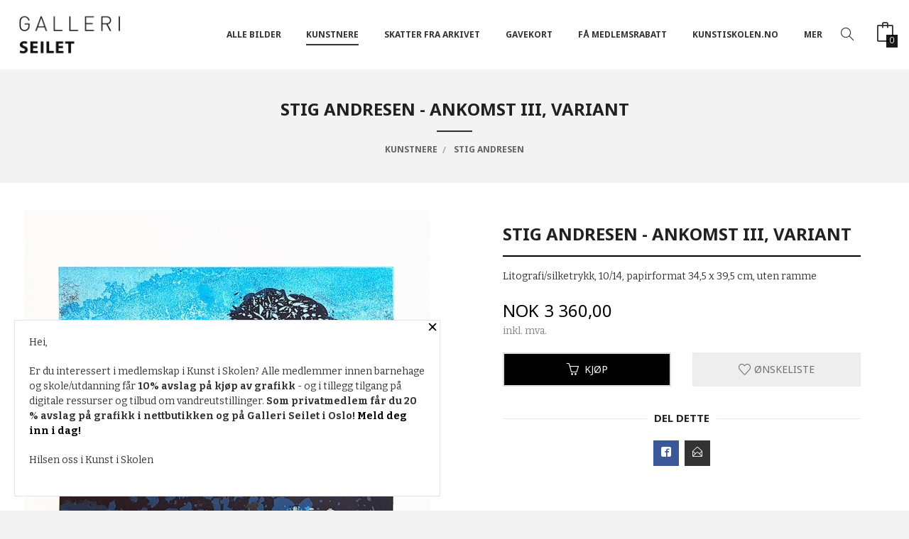

--- FILE ---
content_type: text/html
request_url: https://www.galleriseilet.no/produkt/klar/stig-andresen/stig-andresen-ankomst-iii
body_size: 13625
content:
<!DOCTYPE html>

<!--[if IE 7]>    <html class="lt-ie10 lt-ie9 lt-ie8 ie7 no-js flyout_menu" lang="no"> <![endif]-->
<!--[if IE 8]>    <html class="lt-ie10 lt-ie9 ie8 no-js flyout_menu" lang="no"> <![endif]-->
<!--[if IE 9]>    <html class="lt-ie10 ie9 no-js flyout_menu" lang="no"> <![endif]-->
<!--[if (gt IE 9)|!(IE)]><!--> <html class="no-js flyout_menu" lang="no"> <!--<![endif]-->

<head prefix="og: http://ogp.me/ns# fb: http://ogp.me/ns/fb# product: http://ogp.me/ns/product#">
    <meta http-equiv="Content-Type" content="text/html; charset=UTF-8">
    <meta http-equiv="X-UA-Compatible" content="IE=edge">
    
                    <title>Stig Andresen - Ankomst III, variant | Galleri Seilet</title>
        

    <meta name="description" content="Litografi/silketrykk, 10/14, papirformat 34,5 x 39,5 cm, uten ramme">

    <meta name="keywords" content="">

<meta name="csrf-token" content="1Fk4Vwt9BRngjSHIE0V0AXZdulVQJaUoclpeItRw">    <link rel="shortcut icon" href="/favicon.ico">
    <meta property="og:title" content="Stig Andresen - Ankomst III, variant">
<meta property="og:type" content="product">

<meta property="og:image" content="https://www.galleriseilet.no/assets/img/630/630/bilder_nettbutikk/263ecbbcd8301725d6c86066fa2d02d8-image.jpeg">

    <meta property="og:image:width" content="562">
    <meta property="og:image:height" content="630">

<meta property="og:description" content="Litografi/silketrykk, 10/14, papirformat 34,5 x 39,5 cm, uten ramme">


<meta property="product:price:amount" content="3360.00"> 
<meta property="product:price:currency" content="NOK">

    <meta property="product:category" content="Stig Andresen">
    <meta property="product-category-link" content="https://www.galleriseilet.no/butikk/klar/stig-andresen">

<meta property="product:availability" content="instock">



<meta property="og:url" content="https://www.galleriseilet.no/produkt/klar/stig-andresen/stig-andresen-ankomst-iii">
<meta property="og:site_name" content="Galleri Seilet">
<meta property="og:locale" content="nb_NO"><!-- Pioneer scripts & style -->
<meta name="viewport" content="width=device-width, initial-scale=1.0, minimum-scale=1">
<!-- Android Lollipop theme support: http://updates.html5rocks.com/2014/11/Support-for-theme-color-in-Chrome-39-for-Android -->
<meta name="theme-color" content="#000000">

<link href="/assets/themes/apex/css/apex.compiled.css?ver=1620687457" rel="preload" as="style">
<link href="/assets/themes/apex/css/apex.compiled.css?ver=1620687457" rel="stylesheet" type="text/css">


<script type="text/javascript" src="/assets/js/modernizr.min-dev.js"></script>
<script>
    window.FEATURES = (function() {
        var list = {"24ai":1,"24chat":1,"24nb":1,"8":1,"api":1,"blog":1,"boxpacker":1,"criteo":1,"discount":1,"dropshipping":1,"facebook_dpa":1,"facebook_product_catalog":1,"fiken":1,"frontendfaq":1,"giftcard":1,"google_analytics_4":1,"google_shopping":1,"localization":1,"mega_menu":1,"modal_cart":1,"modal_cart_free_shipping_reminder":1,"modal_cart_products":1,"newsletter":1,"om2_multihandling":1,"pickuppoints":1,"popup_module":1,"printnode":1,"product_image_slider":1,"product_management_2":1,"product_management_2_customize_layout":1,"slider":1,"snapchat":1,"stock_reminders":1,"text":1,"thumb_attribute_connection":1,"tripletex":1,"two":1,"two_search_api":1,"update_price_on_attribute_change":1,"users":1,"vipps_express":1,"webshop":1};

        return {
            get: function(name) { return name in list; }
        };
    })();

    if (window.FEATURES.get('facebook_dpa')) {
                facebook_dpa_id = "";
            }

</script>

   

<script async src="https://client.24nettbutikk.chat/embed.js" data-chat-id=""></script><script>function chat(){(window.lvchtarr=window.lvchtarr||[]).push(arguments)}</script><script>chat('placement', 'bottom-right');</script><!-- Global site tag (gtag.js) - Google Analytics -->
<script type="text/plain" data-category="analytics" async src="https://www.googletagmanager.com/gtag/js?id=G-82S7M9N0KV"></script>
<script type="text/plain" data-category="analytics">
  window.dataLayer = window.dataLayer || [];
  function gtag(){dataLayer.push(arguments);}
  gtag('js', new Date());

    gtag('config', 'G-82S7M9N0KV', {
      theme: 'apex',
      activeCheckout: 'checkout'
  });
</script>

<script>
    class Item {
        product = {};

        constructor(product) {
            this.product = product;
        }

        #setItemVariant() {
            this.product.item_variant = Array.from(document.querySelectorAll('div.product__attribute'))
                ?.reduce((previousValue, currentValue, currentIndex, array) => {
                    let selectOptions = Array.from(currentValue.children[1].children[0].children);

                    if (!selectOptions.some(option => option.tagName === 'OPTGROUP')) {
                        let attribute = currentValue.children[0].children[0].innerHTML;
                        let value = selectOptions.find(attributeValue => attributeValue.selected).innerHTML;

                        return previousValue += `${attribute}: ${value}${array.length && currentIndex !== array.length - 1 ? ', ' : ''}`;
                    }
                }, '');
        }

        #attachEventListeners() {
            document.querySelectorAll('select.js-attribute').forEach(selector => selector.addEventListener('change', () => this.#setItemVariant()));

            const buyProductButton = document.querySelector('button.js-product__buy-button');

            if (buyProductButton) {
                buyProductButton.addEventListener('click', () => {
                    gtag('event', 'add_to_cart', {
                        currency: 'NOK',
                        value: this.product.value,
                        items: [{ ...this.product, quantity: parseInt(document.getElementById('buy_count').value) }]
                    });
                });
            }

            const buyBundleButton = document.querySelector('button.js-bundle__buy-button');

            if (buyBundleButton) {
                buyBundleButton.addEventListener('click', () => {
                    gtag('event', 'add_to_cart', {
                        currency: 'NOK',
                        value: this.product.value,
                        items: [this.product]
                    });
                });
            }

            const wishListButton = document.querySelector('.product__wishlist-button:not(.disabled)');

            if (wishListButton) {
                wishListButton.addEventListener('click', () => {
                    gtag('event', 'add_to_wishlist', {
                        currency: 'NOK',
                        value: this.product.value,
                        items: [{ ...this.product, quantity: parseInt(document.getElementById('buy_count').value) }],
                    });
                });
            }
        }

        async initialize() {
            await this.#setItemVariant();
            this.#attachEventListeners();

            gtag('event', 'view_item', {
                currency: 'NOK',
                value: this.product.value,
                items: [this.product]
            });
        }
    }
</script>
<!-- Google Analytics -->
<script type="text/plain" data-category="analytics">

    (function (i, s, o, g, r, a, m) {
        i['GoogleAnalyticsObject'] = r;
        i[r] = i[r] || function () {
            (i[r].q = i[r].q || []).push(arguments)
        }, i[r].l = 1 * new Date();
        a = s.createElement(o),
            m = s.getElementsByTagName(o)[0];
        a.async = 1;
        a.src = g;
        m.parentNode.insertBefore(a, m)
    })(window, document, 'script', '//www.google-analytics.com/analytics.js', 'ga');

        ga('create', 'UA-153509899-1', 'auto');
        
    ga('create', 'UA-24343184-8', 'auto', '24nb');

        ga('24nb.send', 'pageview');

    
        ga('send', 'pageview');

    
    
</script>
<div id="sincos-sc"></div>

<script>
    window.SERVER_DATA={"checkoutUrl":"checkout","cartFullHeight":1,"languageId":"1","currency":"NOK","usesFreeShippingReminder":false,"freeShippingCutoff":"0","useProductUpSell":false,"googleAnalytics4Enabled":false};
</script>
<script src="/js/slider-cart.js?v=b2cf874253b7a8c1bbe7f2dbd336acbb" type="text/javascript"></script>
<link rel="stylesheet" href="/css/cookie_consent.css">
<script defer src="/js/cookie_consent.js"></script>
<script>
    window.dataLayer = window.dataLayer || [];
    function gtag(){dataLayer.push(arguments);}

    // Set default consent to 'denied' as a placeholder
    // Determine actual values based on your own requirements
    gtag('consent', 'default', {
        'ad_storage': 'denied',
        'ad_user_data': 'denied',
        'ad_personalization': 'denied',
        'analytics_storage': 'denied',
        'url_passthrough': 'denied'
    });

</script>

<script>

    window.addEventListener('load', function(){

        CookieConsent.run({
            cookie: {
                name: 'cookie_consent_cookie',
                domain: window.location.hostname,
                path: '/',
                expiresAfterDays: 30,
                sameSite: 'Lax'
            },
            disablePageInteraction: true,
            guiOptions: {
                consentModal: {
                    layout: 'box inline',
                    position: 'middle center',
                    equalWeightButtons: false,
                }
            },
            categories: {
                necessary: {
                    enabled: true,
                    readonly: true,
                },
                analytics: {},
                targeting: {}
            },
            language: {
                default: 'no',
                translations: {
                    no: {
                        consentModal: {
                            title: 'Vi bruker cookies!',
                            description: '<p>Vi benytter første- og tredjeparts cookies (informasjonskapsler).</p><br><br><p>Cookies bruker til: </p><br><ul style="padding-left:3px;"><li>Nødvendige funksjoner på nettsiden</li><li>Analyse og statistikk</li><li>Markedsføring som kan brukes for personlig tilpasning av annonser</li></ul><br><p>Velg “Godta alle” om du aksepterer vår bruk av cookie. Hvis du ønsker å endre på cookie-innstillingene, velg “La meg velge selv”.</p><br><p>Les mer om vår Cookie policy <a href="/side/cookies">her.</a></p>',
                            acceptAllBtn: 'Godta alle',
                            acceptNecessaryBtn: 'Godta kun nødvendige',
                            showPreferencesBtn: 'La meg velge selv',
                        },
                        preferencesModal: {
                            title: 'Innstillinger',
                            acceptAllBtn: 'Godta alle',
                            acceptNecessaryBtn: 'Godta kun nødvendige',
                            savePreferencesBtn: 'Lagre og godta innstillinger',
                            closeIconLabel: 'Lukk',
                            sections: [
                                {
                                    title: 'Bruk av cookies 📢',
                                    description: 'Vi bruker cookies for å sikre deg en optimal opplevelse i nettbutikken vår. Noen cookies er påkrevd for at nettbutikken skal fungere. Les mer om vår <a href="/side/sikkerhet_og_personvern" class="cc-link">personvernerklæring</a>.'
                                },
                                {
                                    title: 'Helt nødvendige cookies',
                                    description: 'Cookies som er helt nødvendig for at nettbutikken skal fungere. Man får ikke handlet i nettbutikken uten disse.',
                                },
                                {
                                    title: 'Cookies rundt analyse og oppsamling av statistikk',
                                    description: 'Cookie som lagrer anonym statistikk av besøkende i nettbutikken. Disse brukes av nettbutikkeier for å lære seg mer om hvem publikummet sitt er.',
                                    linkedCategory: 'analytics'
                                },
                                {
                                    title: 'Cookies rundt markedsføring og retargeting',
                                    description: 'Cookies som samler informasjon om din bruk av nettsiden slik at markedsføring kan tilpasses deg.',
                                    linkedCategory: 'targeting'
                                },
                                {
                                    title: 'Mer informasjon',
                                    description: 'Ved spørsmål om vår policy rundt cookies og dine valg, ta gjerne kontakt med oss på <a href="mailto:kis@kunstiskolen.no">kis@kunstiskolen.no</a>.'
                                }
                            ]
                        }
                    }
                }
            }
        });
    });
</script>

<script type="text/plain" data-category="targeting">
    window.dataLayer = window.dataLayer || [];
    function gtag(){ dataLayer.push(arguments); }
    gtag('consent', 'update', {
        'ad_storage': 'granted',
        'ad_user_data': 'granted',
        'ad_personalization': 'granted'
    });
</script>

<script type="text/plain" data-category="analytics">
    window.dataLayer = window.dataLayer || [];
    function gtag(){ dataLayer.push(arguments); }
    gtag('consent', 'update', {
        'analytics_storage': 'granted',
        'url_passthrough': 'granted'
    });
</script>

        </head>

<body class="">

    <a href="#main-content" class="sr-only">Gå til innholdet</a>


<div id="outer-wrap">
    <div id="inner-wrap" class="not-frontpage">
        
        <header class="navigation-bg sticky-nav-header hide-for-print" id="page-header">

    <div class="row hide-for-large-up" id="logo-row">

                    <div class="small-3 columns">
                <a id="nav-open-btn" href="#nav"><i class="icon-menu icon-large"></i><span class="nav-open-text"> Meny</span></a>
            </div>

            <div class="small-6 columns" id="logo-wrapper">
                <div id="logo" class="logo-wrapper">
    <a href="https://www.galleriseilet.no/" class="hide-on-print neutral-link logo-link">

        
            <span class="vertical-pos-helper"></span><img src="/bilder_diverse/1539955053_scaled.jpg" alt="Galleri Seilet holder til på SEILET - Huset for kunst og kultur i skolen, og drives av medlemsorganisasjonen Kunst i Skolen. Vi selger samtidsgrafikk i kommisjon, men også unik grafikk fra 1950-tallet og frem til i dag. I nettgalleriet har vi grafikk fra " class="logo-img">

        
    </a>
</div>
            </div>

            <div class="small-3 columns" id="cart-wrapper">
                <!-- spacer for the cart button -->
            </div>
        
    </div>

    
</header>

<nav id="nav" class="navigation-bg main-nav nav-offcanvas js-arrow-key-nav hide-for-print" role="navigation">
    <div class="block row">
        <h2 class="block-title">Produkter</h2>

        <div id="logo-wrapper-large" class="large-2 columns show-for-large-up">
            <div id="logo" class="logo-wrapper">
    <a href="https://www.galleriseilet.no/" class="hide-on-print neutral-link logo-link">

        
            <span class="vertical-pos-helper"></span><img src="/bilder_diverse/1539955053_scaled.jpg" alt="Galleri Seilet holder til på SEILET - Huset for kunst og kultur i skolen, og drives av medlemsorganisasjonen Kunst i Skolen. Vi selger samtidsgrafikk i kommisjon, men også unik grafikk fra 1950-tallet og frem til i dag. I nettgalleriet har vi grafikk fra " class="logo-img">

        
    </a>
</div>
        </div>

        <div class="large-9 columns">

            <ul id="main-menu" class="sm main-nav__list level-0" data-mer="Mer">
<li class="main-nav__item level-0"><a class="main-nav__frontpage-link" href="https://www.galleriseilet.no">Forside</a></li><li class="main-nav__item level-0"><a href="/butikk/alle-bilder" >ALLE BILDER</a></li><li class="main-nav__item selected parent level-0"><a href="/butikk/klar" >KUNSTNERE</a><ul class="main-nav__submenu active level-1" data-mer="Mer">
<li class="main-nav__item selected_sibl level-1"><a href="/butikk/klar/tom-erik-andersen" >Tom Erik Andersen</a></li><li class="main-nav__item current selected_sibl level-1"><a href="/butikk/klar/stig-andresen" >Stig Andresen</a></li><li class="main-nav__item selected_sibl level-1"><a href="/butikk/klar/bertil-greging" >Bertil Greging</a></li><li class="main-nav__item selected_sibl level-1"><a href="/butikk/klar/mona-grini" >Mona Grini</a></li><li class="main-nav__item selected_sibl level-1"><a href="/butikk/klar/karl-hansen" >Karl Hansen</a></li><li class="main-nav__item selected_sibl level-1"><a href="/butikk/klar/eli-hovdenak" >Eli Hovdenak</a></li><li class="main-nav__item selected_sibl level-1"><a href="/butikk/klar/jeannie-ozon-hoydal" >Jeannie Ozon Høydal</a></li><li class="main-nav__item selected_sibl level-1"><a href="/butikk/klar/britt-juul" >Britt Juul</a></li><li class="main-nav__item selected_sibl level-1"><a href="/butikk/klar/marianne-karlsen" >Marianne Karlsen</a></li><li class="main-nav__item selected_sibl level-1"><a href="/butikk/klar/inger-karthum" >Inger Karthum</a></li><li class="main-nav__item selected_sibl level-1"><a href="/butikk/klar/runi-langum" >Runi Langum</a></li><li class="main-nav__item selected_sibl level-1"><a href="/butikk/klar/trine-lindheim" > Trine Lindheim</a></li><li class="main-nav__item selected_sibl level-1"><a href="/butikk/klar/tor-lindrupsen" >Tor Lindrupsen</a></li><li class="main-nav__item selected_sibl level-1"><a href="/butikk/klar/siw-luras" >Siw Lurås</a></li><li class="main-nav__item selected_sibl level-1"><a href="/butikk/klar/unn-magnussen" >Unn Magnussen</a></li><li class="main-nav__item selected_sibl level-1"><a href="/butikk/klar/christian-montarou" >Christian Montarou</a></li><li class="main-nav__item selected_sibl level-1"><a href="/butikk/klar/ruth-roland" >Ruth Roland</a></li><li class="main-nav__item selected_sibl level-1"><a href="/butikk/klar/liv-rygh" >Liv Rygh</a></li><li class="main-nav__item selected_sibl level-1"><a href="/butikk/klar/gro-hege-bergan" >Gro Hege Bergan</a></li><li class="main-nav__item selected_sibl level-1"><a href="/butikk/klar/inger-saltaag" >Inger Saltaag</a></li><li class="main-nav__item selected_sibl level-1"><a href="/butikk/klar/mona-gronstad" >Mona Grønstad</a></li><li class="main-nav__item selected_sibl level-1"><a href="/butikk/klar/morten-gran" >Morten Gran</a></li><li class="main-nav__item selected_sibl level-1"><a href="/butikk/klar/jan-baker" >Jan Baker</a></li><li class="main-nav__item selected_sibl level-1"><a href="/butikk/klar/tore-stoa" >Tore Stoa</a></li><li class="main-nav__item selected_sibl level-1"><a href="/butikk/klar/bjorn-kaks" >Bjørn Kaaks</a></li><li class="main-nav__item selected_sibl level-1"><a href="/butikk/klar/thomas-saeverud" >Thomas Sæverud</a></li><li class="main-nav__item selected_sibl level-1"><a href="/butikk/klar/dag-rodsand" >Dag Rødsand</a></li><li class="main-nav__item selected_sibl level-1"><a href="/butikk/klar/arnold-rottem" >Arnold Rottem</a></li></ul>
</li><li class="main-nav__item parent level-0"><a href="/butikk/julekampanje" >SKATTER FRA ARKIVET</a><ul class="main-nav__submenu level-1" data-mer="Mer">
<li class="main-nav__item level-1"><a href="/butikk/julekampanje/kongelig-kornaks" >Synnøve Anker Aurdal - Kongelig kornaks</a></li><li class="main-nav__item level-1"><a href="/butikk/julekampanje/per-odd-aarrestad-uten-titte" >Per Odd Aarrestad - Der du var</a></li><li class="main-nav__item level-1"><a href="/butikk/julekampanje/dag-rodsand-uten-tittel" >Dag Rødsand - Uten tittel</a></li></ul>
</li><li class="main-nav__item level-0"><a href="http://galleriseilet.no.24nb8.srv.ip.no/gavekort" target="_blank" />GAVEKORT</a></li><li class="main-nav__item level-0"><a href="/butikk/fa-medlemsrabatt" >FÅ MEDLEMSRABATT</a></li><li class="main-nav__item level-0"><a href="https://www.kunstiskolen.no/" target="_blank" />kunstiskolen.no</a></li><li class="main-nav__item parent level-0"><a href="/butikk/grafiske-teknikker" >GRAFISKE TEKNIKKER</a><ul class="main-nav__submenu level-1" data-mer="Mer">
<li class="main-nav__item level-1"><a href="/butikk/grafiske-teknikker/digital-trykk" >DIGITAL TRYKK</a></li><li class="main-nav__item level-1"><a href="/butikk/grafiske-teknikker/etsning" >ETSNING</a></li><li class="main-nav__item level-1"><a href="/butikk/grafiske-teknikker/foto" >FOTOPOLYMER</a></li><li class="main-nav__item level-1"><a href="/butikk/grafiske-teknikker/litografi-1" >LINOSNITT</a></li><li class="main-nav__item level-1"><a href="/butikk/grafiske-teknikker/litografi" >LITOGRAFI</a></li><li class="main-nav__item level-1"><a href="/butikk/grafiske-teknikker/mixed-media" >MIXED MEDIA</a></li><li class="main-nav__item level-1"><a href="/butikk/grafiske-teknikker/monotypi" >MONOTYPI</a></li><li class="main-nav__item level-1"><a href="/butikk/grafiske-teknikker/silketrykk" >SILKETRYKK</a></li><li class="main-nav__item level-1"><a href="/butikk/grafiske-teknikker/tresnitt" >TRESNITT</a></li><li class="main-nav__item level-1"><a href="/butikk/grafiske-teknikker/collografi" >COLLOGRAFI</a></li><li class="main-nav__item level-1"><a href="/butikk/grafiske-teknikker/pigment-prints" >PIGMENT PRINTS</a></li><li class="main-nav__item level-1"><a href="/butikk/grafiske-teknikker/giclee" >GICLEE</a></li></ul>
</li><li class="main-nav__item parent level-0"><a href="/butikk/priskategorier" >PRISKATEGORIER</a><ul class="main-nav__submenu level-1" data-mer="Mer">
<li class="main-nav__item level-1"><a href="/butikk/priskategorier/500-2000-kr" >500 - 2000 kr</a></li><li class="main-nav__item level-1"><a href="/butikk/priskategorier/2000-5000-kr" >2000 - 5000 kr</a></li><li class="main-nav__item level-1"><a href="/butikk/priskategorier/5000-10-000-kr" >5000 - 10 000 kr</a></li><li class="main-nav__item level-1"><a href="/butikk/priskategorier/0-500" >0-500 kr</a></li></ul>
</li></ul>
            
            <div class="header-search-wrapper">
                <form action="https://www.galleriseilet.no/search" accept-charset="UTF-8" method="get" class="search-box__container" autocomplete="off">    
<input type="text" name="q" value="" id="search-box__input--small" tabindex="0" maxlength="80" class="inputfelt_sokproduktmarg search-box__input" placeholder="søkeord"  />
    <input type="submit" name="submit" class="button small primary-color-bg search-box__submit" value="Søk">
    <label for="search-box__input--small" class="search-box__label"><i class="icon-search icon-large"></i></label>
    <div class="js-product-search-results product-search-results is-hidden">
        <p class="js-product-search__no-hits product-search__no-hits is-hidden">Ingen treff</p>
        <div class="js-product-search__container product-search__container is-hidden"></div>
        <p class="js-product-search__extra-hits product-search__extra-hits is-hidden">
            <a href="#" class="themed-nav">&hellip;vis flere treff (<span class="js-product-search__num-extra-hits"></span>)</a>
        </p>
    </div>
                   
</form>            </div>

        </div>

        <div class="large-1 columns show-for-large-up">
                            <a href="/search" class="search-link js-class-toggler" data-toggle-selector="body" data-toggle-class="search-toggled"><i class="icon-search icon-large"></i></a>
                    </div>
    </div>

    <a class="main-nav__close-btn" id="nav-close-btn" href="#top">Lukk <i class="icon-chevron-right icon-large"></i></a>
</nav>

<div class="cart-and-checkout right ">
    <a href="https://www.galleriseilet.no/kasse" class="neutral-link cart-button cart-button--empty">
        <i class="icon-shopping-cart cart-button__icon icon-large"></i><span class="cart-button__text">Handlevogn</span>
        <span class="cart-button__quantity">0</span>
        <span class="cart-button__sum">0,00</span>
        <span class="cart-button__currency">NOK</span>
    </a>

    <a href="https://www.galleriseilet.no/kasse" class="button show-for-medium-up checkout-button call-to-action-color-bg">Kasse <i class="icon-chevron-right cart-icon icon-large"></i></a>
</div>                <div class="header-bg">
        
<div class="row">
    <div class="columns page-title__wrapper">

        
        <h1 class="page-title">Stig Andresen - Ankomst III, variant</h1>

        
                    <ul class="breadcrumbs" itemscope itemtype="http://schema.org/BreadcrumbList">
                                                                                                            <li itemprop="itemListElement" itemscope itemtype="http://schema.org/ListItem">
                        <a itemtype="http://schema.org/Thing" itemprop="item" href="/butikk/klar" class="neutral-link"><span itemprop="name">KUNSTNERE</span></a>
                        <meta itemprop="position" content="1" />
                    </li>
                                                                            <li itemprop="itemListElement" itemscope itemtype="http://schema.org/ListItem">
                        <a itemtype="http://schema.org/Thing" itemprop="item" href="/butikk/klar/stig-andresen" class="neutral-link"><span itemprop="name">Stig Andresen</span></a>
                        <meta itemprop="position" content="2" />
                    </li>
                                                                            <li itemprop="itemListElement" itemscope itemtype="http://schema.org/ListItem">
                        <a itemtype="http://schema.org/Thing" itemprop="item" href="#" class="neutral-link"><span itemprop="name">Stig Andresen - Ankomst III, variant</span></a>
                        <meta itemprop="position" content="3" />
                    </li>
                
                <meta itemprop="numberOfItems" content="3" class="hide">
                <meta itemprop="itemListOrder" content="Ascending" class="hide">
            </ul>
        
    </div>
</div>
    </div>

<div id="main" class="content-bg main-content">
    <div class="row main-content-container">

        <div class="columns">
            <div id="main-content" itemscope itemtype="http://schema.org/Product" tabindex="-1">

                                
                

<article class="product">

    <div class="row">

        <form action="https://www.galleriseilet.no/handlevogn/leggtil" method="post" accept-charset="utf-8" class="product__form"><input type="hidden" name="_token" value="1Fk4Vwt9BRngjSHIE0V0AXZdulVQJaUoclpeItRw">        
<input type="hidden" name="id" value="1306" />
        
<input type="hidden" name="path" value="produkt/klar/stig-andresen/stig-andresen-ankomst-iii" />

            <div class="product__images  small-12 medium-6 large-6 small-centered medium-uncentered columns">
                <div class="product__main-images">
    <ul class="js-fancybox-gallery ">
                    <li>
                <a class="fancybox product__main-images__link readon-icon__wrapper bx-slide"
                data-fancybox-group="prod_gallery"
                href="/assets/img/1024/1024/bilder_nettbutikk/263ecbbcd8301725d6c86066fa2d02d8-image.jpeg"
                target="_blank"
                title=""
                tabindex="0">
                    <img src="/assets/img/640/640/bilder_nettbutikk/263ecbbcd8301725d6c86066fa2d02d8-image.jpeg" alt="" title="">
                    <div class="readon-icon__container">
                        <span class="vertical-pos-helper"></span><i class="icon-search readon-icon"></i>
                    </div>
                </a>
            </li>
            </ul>
</div>

            </div>

            <div class="product__info small-12 medium-6 large-6 small-centered medium-uncentered columns">

                <h1 itemprop="name" class="product__title">Stig Andresen - Ankomst III, variant</h1>

                <p class="product__ingress" itemprop="description">Litografi/silketrykk, 10/14, papirformat 34,5 x 39,5 cm, uten ramme</p>

                <meta itemprop="brand" content="">
                                    <meta itemprop="image" content="https://www.galleriseilet.no/assets/img/630/630/bilder_nettbutikk/263ecbbcd8301725d6c86066fa2d02d8-image.jpeg">
                                <meta itemprop="sku" content="">
                <meta itemprop="gtin14" content="">

                <div class="row">
                                            <div class="small-12 large-7 columns">
                            <div class="offers" itemprop="offers" itemscope itemtype="http://schema.org/Offer">

    
        <span class="price primary-color-big"><span id="product-1306-price" class="sr-only visuallyhidden">Pris</span><span class="currency">NOK</span><span class="price__display" aria-labelledby="product-1306-price">3&nbsp;360,00</span></span>

        
        
        
        <span class="vat-info">inkl. mva.</span>

        <meta itemprop="price" content="3360">
<meta itemprop="priceCurrency" content="NOK">
    
<span itemprop="priceSpecification" itemscope itemtype="http://www.schema.org/PriceSpecification">
    <meta itemprop="price" content="3360">
    <meta itemprop="priceCurrency" content="NOK">
    <meta itemprop="valueAddedTaxIncluded" content="true">
</span>

<!--<meta itemprop="priceValidUntil" content="">-->
<meta itemprop="url" content="https://www.galleriseilet.no/produkt/klar/stig-andresen/stig-andresen-ankomst-iii">
            <link itemprop="availability" href="http://schema.org/PreOrder">

<meta id="stock-status-1306" data-stock="0" data-session-stock="0" content="0">
    
</div>                        </div>
                                        <div class="small-12 large-5 columns">
                        <div class="product__stockstatus product__stockstatus--sold-out">

    
    
</div>                    </div>
                </div>

                
                <div class="product__attributes">
                        
<input type="hidden" name="attributt[][0]" value="" />
                        <input type="hidden" class="product__quantity" data-product-id="1306" name="antall" value="1" id="buy_count">
                </div>

                    <input name="ekstra_velg" type="hidden" value='0'>
    <input name="ekstra_tekst" type="hidden" value=''>

                
                <div class="row">
                    <div class="columns small-6">
	        <button type="submit" name="button" class="button large expand product__buy-button js-product__buy-button" data-product-id="1306">
            <i class="icon-add-shopping-cart"></i>Kjøp        </button>
	</div>

                                            <div class="columns small-6 left hide-for-print">
    <a href="#" class="button large expand secondary product__wishlist-button disabled" data-success="Produktet ble lagt i ønskelisten" data-disabled-msg="Du må registrere deg eller logge inn for å bruke ønskelisten">
        <i class="icon-favorite"></i> Ønskeliste    </a>
</div>                                                        </div>

                
                </form>                                                
                
    <div class="social-buttons__headline-wrapper block__box__headline-wrapper">
        <h3 class="social-buttons__headline block__box__headline">Del dette</h3>
    </div>

    <ul class="social-buttons-list social-buttons-list--product">

        
                    <li class="social-button social-button--facebook">
                    <a href="https://www.facebook.com/sharer/sharer.php?u=https%3A%2F%2Fwww.galleriseilet.no%2Fprodukt%2Fklar%2Fstig-andresen%2Fstig-andresen-ankomst-iii" title="Del på Facebook" class="social-button__link" target="_blank">
                        <i class="icon-facebook"></i>
                    </a>
                </li>        
        
        
                    <li class="social-button social-button--mail">
                    <a href="mailto:?subject=Stig Andresen - Ankomst III, variant&amp;body=Stig Andresen - Ankomst III, variant%0A%0ALitografi/silketrykk, 10/14, papirformat 34,5 x 39,5 cm, uten ramme%0A%0ALes mer: https://www.galleriseilet.no/produkt/klar/stig-andresen/stig-andresen-ankomst-iii" title="Del på E-post" class="social-button__link" >
                        <i class="icon-mail"></i>
                    </a>
                </li>        
    </ul>
            </div>


        <div class="product__about small-12 large-6 small-centered medium-uncentered columns">
            <div id="product-tabs" class="js-tabs">
    
                        <h4>Produktinfo</h4>
            <div><p><strong>Som privat medlem f&aring;r&nbsp;du&nbsp;20% avslag p&aring; ordin&aelig;rpris, andre medlemmer f&aring;r 10%. Rabattkoden legges inn ved kj&oslash;p. For&nbsp;grafikk med salgssum over 2000 kr&nbsp;er 5% kunstavgift til BKH tillagt utsalgsprisen.</strong></p>
<p><strong>&nbsp;</strong></p>                        </div>
            
</div>        </div>

    </div>

    <meta itemprop="url" content="https://www.galleriseilet.no/produkt/klar/stig-andresen/stig-andresen-ankomst-iii">

</article>

    <aside class="row">
        <section class="product__related-products small-12 small-centered medium-uncentered columns no-split-menu">
            <h3>Vi anbefaler også</h3>
            
<div class="row">
    <div class="columns">

        <section class="productlist equal-height-columns">
                            <h2 class="is-hidden">Stig Andresen</h2>
                        
            <article class=" productlist__product equal-height-column buy-directly" id="product-1307" data-product-id="1307" itemscope itemtype="http://schema.org/Product">

    <a class="productlist__product-wrap neutral-link equal-height-column-innerwrap readon-icon__wrapper bordered bordered--all" href="/produkt/klar/stig-andresen/stig-andresen-ankomst-i">

        <meta itemprop="url" content="https://www.galleriseilet.no/produkt/klar/stig-andresen/stig-andresen-ankomst-i">
      
        <div class="equal-height-column__image">

                            <div class="equal-height-column__readon readon-icon__container">
                    <span class="vertical-pos-helper"></span>
                    <i class="icon-search readon-icon"></i>
                </div>
                <span class="vertical-pos-helper"></span><img loading="lazy" itemprop="image" src="/assets/img/450/450/bilder_nettbutikk/f854d4fbd52adf0c4cedc214027cc5c0-image.jpeg" alt="Stig Andresen - Ankomst I">
                    </div>

        <h3 itemprop="name" class="productlist__product__headline">Stig Andresen - Ankomst I</h3>

                           
        <div class="offers" itemprop="offers" itemscope itemtype="http://schema.org/Offer">

    
        <span class="price primary-color-big"><span id="product-1307-price" class="sr-only visuallyhidden">Pris</span><span class="currency">NOK</span><span class="price__display" aria-labelledby="product-1307-price">3&nbsp;360,00</span></span>

        
        
        
        <span class="vat-info">inkl. mva.</span>

        <meta itemprop="price" content="3360">
<meta itemprop="priceCurrency" content="NOK">
    
<span itemprop="priceSpecification" itemscope itemtype="http://www.schema.org/PriceSpecification">
    <meta itemprop="price" content="3360">
    <meta itemprop="priceCurrency" content="NOK">
    <meta itemprop="valueAddedTaxIncluded" content="true">
</span>

<!--<meta itemprop="priceValidUntil" content="">-->
<meta itemprop="url" content="https://www.galleriseilet.no/produkt/klar/stig-andresen/stig-andresen-ankomst-iii">
            <link itemprop="availability" href="http://schema.org/PreOrder">

<meta id="stock-status-1307" data-stock="0" data-session-stock="0" content="0">
    
</div>
        <div class="productlist__product__button-wrap button-buy">
            <span 
                class="button productlist__product__button js-product__buy-button"
                id="buy-button-1307"
                data-product-id="1307"
                data-strict-stock="">
                
                <i class="icon-add"></i>Kjøp            </span> 
        </div>

                    <p class="productlist__product__description hide" itemprop="description">Litografi/silketrykk, 71/75, papirformat 34,5 x 39,5 cm, uten ramme</p>
        
    </a>

</article><article class=" productlist__product equal-height-column buy-directly" id="product-1305" data-product-id="1305" itemscope itemtype="http://schema.org/Product">

    <a class="productlist__product-wrap neutral-link equal-height-column-innerwrap readon-icon__wrapper bordered bordered--all" href="/produkt/klar/stig-andresen/stig-andresen-ankomst-ii">

        <meta itemprop="url" content="https://www.galleriseilet.no/produkt/klar/stig-andresen/stig-andresen-ankomst-ii">
      
        <div class="equal-height-column__image">

                            <div class="equal-height-column__readon readon-icon__container">
                    <span class="vertical-pos-helper"></span>
                    <i class="icon-search readon-icon"></i>
                </div>
                <span class="vertical-pos-helper"></span><img loading="lazy" itemprop="image" src="/assets/img/450/450/bilder_nettbutikk/d487719af04a2ac2ea97c01650cbc6ff-image.jpeg" alt="Stig Andresen - Ankomst II">
                    </div>

        <h3 itemprop="name" class="productlist__product__headline">Stig Andresen - Ankomst II</h3>

                           
        <div class="offers" itemprop="offers" itemscope itemtype="http://schema.org/Offer">

    
        <span class="price primary-color-big"><span id="product-1305-price" class="sr-only visuallyhidden">Pris</span><span class="currency">NOK</span><span class="price__display" aria-labelledby="product-1305-price">3&nbsp;360,00</span></span>

        
        
        
        <span class="vat-info">inkl. mva.</span>

        <meta itemprop="price" content="3360">
<meta itemprop="priceCurrency" content="NOK">
    
<span itemprop="priceSpecification" itemscope itemtype="http://www.schema.org/PriceSpecification">
    <meta itemprop="price" content="3360">
    <meta itemprop="priceCurrency" content="NOK">
    <meta itemprop="valueAddedTaxIncluded" content="true">
</span>

<!--<meta itemprop="priceValidUntil" content="">-->
<meta itemprop="url" content="https://www.galleriseilet.no/produkt/klar/stig-andresen/stig-andresen-ankomst-iii">
            <link itemprop="availability" href="http://schema.org/PreOrder">

<meta id="stock-status-1305" data-stock="0" data-session-stock="0" content="0">
    
</div>
        <div class="productlist__product__button-wrap button-buy">
            <span 
                class="button productlist__product__button js-product__buy-button"
                id="buy-button-1305"
                data-product-id="1305"
                data-strict-stock="">
                
                <i class="icon-add"></i>Kjøp            </span> 
        </div>

                    <p class="productlist__product__description hide" itemprop="description">Litografi/silketrykk, 11/30, papirformat 34,5 x 38,5 cm, uten ramme</p>
        
    </a>

</article><article class=" productlist__product equal-height-column buy-directly" id="product-1308" data-product-id="1308" itemscope itemtype="http://schema.org/Product">

    <a class="productlist__product-wrap neutral-link equal-height-column-innerwrap readon-icon__wrapper bordered bordered--all" href="/produkt/klar/stig-andresen/stig-andresen-ebbe-og-baten">

        <meta itemprop="url" content="https://www.galleriseilet.no/produkt/klar/stig-andresen/stig-andresen-ebbe-og-baten">
      
        <div class="equal-height-column__image">

                            <div class="equal-height-column__readon readon-icon__container">
                    <span class="vertical-pos-helper"></span>
                    <i class="icon-search readon-icon"></i>
                </div>
                <span class="vertical-pos-helper"></span><img loading="lazy" itemprop="image" src="/assets/img/450/450/bilder_nettbutikk/f51677fd46515c9b04bc8f3c4677d7b3-image.jpeg" alt="Stig Andresen - Ebbe og båten">
                    </div>

        <h3 itemprop="name" class="productlist__product__headline">Stig Andresen - Ebbe og båten</h3>

                           
        <div class="offers" itemprop="offers" itemscope itemtype="http://schema.org/Offer">

    
        <span class="price primary-color-big"><span id="product-1308-price" class="sr-only visuallyhidden">Pris</span><span class="currency">NOK</span><span class="price__display" aria-labelledby="product-1308-price">3&nbsp;990,00</span></span>

        
        
        
        <span class="vat-info">inkl. mva.</span>

        <meta itemprop="price" content="3990">
<meta itemprop="priceCurrency" content="NOK">
    
<span itemprop="priceSpecification" itemscope itemtype="http://www.schema.org/PriceSpecification">
    <meta itemprop="price" content="3990">
    <meta itemprop="priceCurrency" content="NOK">
    <meta itemprop="valueAddedTaxIncluded" content="true">
</span>

<!--<meta itemprop="priceValidUntil" content="">-->
<meta itemprop="url" content="https://www.galleriseilet.no/produkt/klar/stig-andresen/stig-andresen-ankomst-iii">
            <link itemprop="availability" href="http://schema.org/PreOrder">

<meta id="stock-status-1308" data-stock="0" data-session-stock="0" content="0">
    
</div>
        <div class="productlist__product__button-wrap button-buy">
            <span 
                class="button productlist__product__button js-product__buy-button"
                id="buy-button-1308"
                data-product-id="1308"
                data-strict-stock="">
                
                <i class="icon-add"></i>Kjøp            </span> 
        </div>

                    <p class="productlist__product__description hide" itemprop="description">Tresnitt/silketrykk, 9/60, papirformat 37,5 x 70 cm, uten ramme</p>
        
    </a>

</article>
        </section>

        
    </div>
</div>        </section>
    </aside>


<script>

</script>
            </div>
        </div>

    </div>

    </div>        
        
    <div id="footer" class="footer-bg">

        <div class="bordered bordered--top" id="footer__wrapper">
        
            <div class="row hide-for-print" id="footer__blocks-wrapper">
                <div class="columns small-12 medium-6 large-3 footer-block">
                    <div class="block" id="block-footer0">
                        <div class="block__box bordered block__box--contact-info">
                            <div class="block__box__headline-wrapper">
                                <h3 class="block__box__headline js-toggle-visibility" data-toggle="#js-box-contact_info-contents" data-toggle-toggler-class="primary-color-bg">Galleri Seilet / Kunst i Skolen</h3>
                            </div>
                            
                            <div class="block__box__content" id="js-box-contact_info-contents">
                                <dl class="company-contact-info">
                                    <dt>Adresse:</dt>
                                    <dd>Fossveien 24, 0551 Oslo</dd>

                                    <dt>Telefon:</dt>
                                    <dd><a href="tel:23358930">23358930</a></dd>

                                    <dt>E-post:</dt>
                                    <dd><a href="mailto:kis@kunstiskolen.no">kis@kunstiskolen.no</a></dd>

                                    <dt>Foretaksregisteret:</dt>
                                    <dd>970133402</dd>
                                </dl>
                                
                                <div class="footer-social-links">
                                        <ul class="social-buttons-list links__list">
        
                    <li class="social-button social-button--facebook links__list__item">
                <a href="https://www.facebook.com" class="social-button__link" target="_blank"><i class="icon-facebook"></i></a>
            </li>
                    <li class="social-button social-button--twitter links__list__item">
                <a href="https://twitter.com" class="social-button__link" target="_blank"><i class="icon-twitter"></i></a>
            </li>
                    <li class="social-button social-button--instagram links__list__item">
                <a href="https://www.instagram.com/kunstiskolen/" class="social-button__link" target="_blank"><i class="icon-instagram"></i></a>
            </li>
        
    </ul>
                                </div>
                            </div>
                        </div>
                    </div>
                </div>

                <div class="columns small-12 medium-6 large-3 footer-block">
                    <div class="block" id="block-footer1">
            <div class="block__box bordered block__box--about_menu">
    <div class="block__box__headline-wrapper">
        <h3 class="block__box__headline js-toggle-visibility" data-toggle="#js-box-15-contents">GALLERI SEILET / KUNST I SKOLEN</h3>
    </div>
    <div class="block__box__content" id="js-box-15-contents">
        <ul>
                            <li class=" ">
            <a href="/" class=" neutral-link">Forside</a>
        </li>
                            <li class=" ">
            <a href="/kunde" class=" neutral-link">Bli kunde</a>
        </li>
                            <li class=" ">
            <a href="/sider/om-oss" class=" neutral-link">Om oss</a>
        </li>
                            <li class=" ">
            <a href="/gavekort" class=" neutral-link">Gavekort</a>
        </li>
                            <li class=" login_btn">
            <a href="/kunde/logginn" class="login_btn neutral-link">Logg inn</a>
        </li>
                            <li class=" login_btn is-hidden">
            <a href="/kunde/loggut" class="login_btn is-hidden neutral-link">Logg ut</a>
        </li>
                            <li class=" ">
            <a href="/side/kontakt_oss" class=" neutral-link">Kontakt oss</a>
        </li>
    </ul>    </div>
</div>    </div>                </div>

                <div class="columns small-12 medium-6 large-3 footer-block">
                    <div class="block" id="block-footer2">
    </div>                </div>

                <div class="columns small-12 medium-6 large-3 footer-block">
                    <div class="block" id="block-footer3">
            <div class="block__box bordered block__box--logo_list">
    <div class="block__box__headline-wrapper">
        <h3 class="block__box__headline js-toggle-visibility" data-toggle="#js-box-21-contents">Partnere</h3>
    </div>
    <div class="block__box__content" id="js-box-21-contents">
        <ul class="partner-logos block-image-grid">
            <li class="text-center">
                                        <a href="https://klarna.com/no/privat?overlay=true" target="_blank"><img src="//assets2.24nettbutikk.no/24960style/images/logo/klarna_konto.png" alt="logoer"></a>
                    </li>
            <li class="text-center">
                                        <a href="http://www.bring.no/" target="_blank"><img src="//assets2.24nettbutikk.no/24960style/images/logo/posten_bring.png" alt="logoer"></a>
                    </li>
            <li class="text-center">
                                        <a href="https://www.vipps.no/" target="_blank"><img src="//assets2.24nettbutikk.no/logos/vipps_logo_rgb_trimmed.png" alt="logoer"></a>
                    </li>
        </ul>    </div>
</div>    </div>                </div>
            </div>

        </div>

    </div>
        <div id="end" class="end-bg">
    <div class="row">
        
                    <div class="columns hide-for-print">
                <div class="footer__info-links">
                    <ul class="footer__links text-center">
            <li><a href="/side/fraktbetingelser" target="_self">Frakt</a></li>
            <li><a href="/side/kjopsbetingelser" target="_self">Kjøpsbetingelser</a></li>
            <li><a href="/side/sikkerhet_og_personvern" target="_self">Sikkerhet og personvern</a></li>
            <li><a href="/nyhetsbrev" target="_self">Nyhetsbrev</a></li>
    </ul>                </div>
            </div>
        
        <div class="columns hide-for-print medium-10 medium-push-1 large-6 large-push-0 xlarge-5">
            <div class="footer__cookie_notice subtle">
                Vår nettbutikk bruker cookies slik at du får en bedre kjøpsopplevelse og vi kan yte deg bedre service. Vi bruker cookies hovedsaklig til å lagre innloggingsdetaljer og huske hva du har puttet i handlekurven din. Fortsett å bruke siden som normalt om du godtar dette. <a href="https://www.galleriseilet.no/side/cookies">Les mer</a>
                eller <a id="cookie_settings_button" onClick="javascript:window.initCookieConsent().showSettings()">endre innstillinger for cookies.</a>
            </div>
        </div>

                    <div class="columns hide-on-print">
                <div class="footer__made-by subtle">
                    Powered by <a href="https://www.24nettbutikk.no/?utm_campaign=Store%20referrals&utm_source=Storefront%20footer%20link&utm_medium=link&utm_content=footer" target="_blank" rel="nofollow">24Nettbutikk</a>
                </div>
            </div>
        
            </div>
</div>



<dl class="iconized-list organization-info hide" itemscope itemtype="http://schema.org/Store">
    <meta itemprop="name" content="Galleri Seilet / Kunst i Skolen">
    <meta itemprop="url" content="https://www.galleriseilet.no">
    <meta itemprop="logo" content="https://www.galleriseilet.no/bilder_diverse/1539955053_scaled.jpg"><meta itemprop="image" content="https://www.galleriseilet.no/bilder_diverse/1539955053_scaled.jpg"><meta itemprop="alternateName" content="MIN LOGO">
    <dt class="iconized-list__header icon-place">Adresse</dt>
    <dd class="iconized-list__content" itemprop="address" itemscope itemtype="http://schema.org/PostalAddress">
        <span itemprop="streetAddress">Fossveien 24</span>,
        <span itemprop="postalCode">0551</span>
        <span itemprop="addressLocality">Oslo</span>
    </dd>

    <dt class="iconized-list__header icon-call">Telefon</dt>
    <dd class="iconized-list__content" itemprop="telephone">23358930</dd>

    <dt class="iconized-list__header icon-mail">E-postadresse</dt>
    <dd class="iconized-list__content" itemprop="email">kis@kunstiskolen.no</dd>

            <dt class="iconized-list__header icon-stockexchange">Foretaksregisteret</dt>
        <dd class="iconized-list__content" itemprop="vatID">970133402</dd>
    
    <dt class="hide">Theme primary color</dt>
    <dd class="hide" itemprop="additionalProperty" itemscope itemtype="http://schema.org/PropertyValue">
        <meta itemprop="name" content="primaryColor">
        <meta itemprop="value" content="#000000">
    </dd>

    <dt class="hide">Logo background color</dt>
    <dd class="hide" itemprop="additionalProperty" itemscope itemtype="http://schema.org/PropertyValue">
        <meta itemprop="name" content="logoBackground">
        <meta itemprop="value" content="#F3F3F3">
    </dd>

    <dt class="hide">Shop open for business</dt>
    <dd class="hide" itemprop="additionalProperty" itemscope itemtype="http://schema.org/PropertyValue">
        <meta itemprop="name" content="webshopOpen">
        <meta itemprop="value" content="true">
    </dd>

    <dd class="hide" itemprop="additionalProperty" itemscope itemtype="http://schema.org/PropertyValue">
        <meta itemprop="name" content="id">
        <meta itemprop="value" content="9aqdGQ4r26B6z5Pm">
    </dd>

    <dd class="hide" itemprop="additionalProperty" itemscope itemtype="http://schema.org/PropertyValue">
        <meta itemprop="name" content="checksum">
        <meta itemprop="value" content="4bdf33b4e8d6311db879600f8e85ee3c2d93b540">
    </dd>

        </dl>
    </div>
</div>

<div data-notify="container" class="alert-box alert-box--withclose alert-box--withfooter alert-{0}" id="cart-notify" role="alert" aria-live="assertive" tabindex="-1">
    <span data-notify="icon" class="alert-box__icon"></span>
    <span data-notify="title" class="alert-box__title">{1}</span>
    <span data-notify="message" class="alert-box__message">Produktet ble lagt i handlevognen</span>
    <div class="progress alert-box__progressbar" data-notify="progressbar"><div class="progress-bar progress-bar-{0}" role="progressbar" aria-valuenow="0" aria-valuemin="0" aria-valuemax="100" style="width: 0%;"></div></div>
    <div class="alert-box__footer">
        <a href="https://www.galleriseilet.no/kasse" class="right">Kasse <i class="cart__icon-procede icon-chevron-right icon-medium"></i></a>
    </div>
    <a href="{3}" target="{4}" data-notify="url" rel="nofollow"></a>
    <a href="#" class="close alert-close" data-notify="dismiss">&times;</a>
</div>


<script type="text/javascript" src="/assets/js/vendor.js?m=1767308350"></script>
<script type="text/javascript" src="/assets/js/theme.js?m=1767308350"></script>


<style>
    #popup {
        margin-right: 20px;
        position: fixed;
        left: 20px;
        bottom: 20px;
        z-index: 100;
        background: white;
        padding: 20px;
        max-width: 600px;
        border: 1px solid #e4e4e4;
    }

    #jsClosePopup {
        font-size: 2rem;
        position: absolute;
        right: .2rem;
        top: .2rem;
        line-height: 1rem;
    }

    #popupForm {
        max-width: 575px;
    }

    .inputButton {
        margin-bottom: 0;
    }

</style>

<div id="popup">
    <a href="#" id="jsClosePopup" onclick="$('#popup').remove();">×</a>
    <div id="popupContent">
        <p>Hei, </p><p>Er du interessert i medlemskap i Kunst i Skolen? Alle medlemmer innen barnehage og skole/utdanning får <strong>10% avslag på kjøp av grafikk</strong> - og i tillegg tilgang på digitale ressurser og tilbud om vandreutstillinger. <strong>Som privatmedlem får du 20 % avslag på grafikk i nettbutikken og på Galleri Seilet i Oslo! </strong><span style="color: rgb(0, 0, 0);"><a href="https://www.kunstiskolen.no/bli-medlem" target="_blank"><span style="color: rgb(0, 0, 0);"><strong>Meld deg inn i dag!</strong></span></a></span></p><p><span style="font-size: 1rem;">Hilsen oss i Kunst i Skolen</span></p>    </div>
    </div>
<script type="text/javascript">
    if (sincos.jsEnabled) {
        $('a[href$="/kasse"]').not('.kasse_override').attr('href','/checkout');
    }
</script>
<script type="text/javascript" src="/assets/js/apex.ui.js?m=1767308350"></script>

<script>
	var main_contents = $('#main');
	var main_contents_container = $('.main-content-container');
	var cart_button = $('.cart-and-checkout');
	var main_contents_width = null;
	var main_contents_container_width = null;

	$(window).on('resize', sincos.functions.debounce(function() {
		cart_button.fadeIn('slow');
		main_contents_width = main_contents.width();
		main_contents_container_width = parseInt(main_contents_container.css('max-width'), 10);

		if (main_contents_width > main_contents_container_width) {
			cart_button.css('right', (main_contents_width - main_contents_container_width)/2 + 20);
		} else {
			cart_button.css('right', 20);
		}
	}, 250)).resize();

</script><script type="text/javascript">
    if (location.pathname.indexOf('/produkt/') > -1) {
        $('select.js-attribute').change(function () {
            const selectedAttributePrices = $('select.js-attribute option:selected').map(function () {
                return parseFloat(this.dataset.price)
            }).get();

            updateProductPrice(selectedAttributePrices);
        });

        $('select[name="attributt"]').change(function () {
            const selectedStockAttributePrices = $('select[name="attributt"] option:selected').map(function () {
                const selectedStockAttributeParentPrice = this.parentElement.label;

                return stringToNumber(selectedStockAttributeParentPrice) + stringToNumber(this.text);
            }).get();

            updateProductPrice(selectedStockAttributePrices);
        });
    } else {
        $('select.js_attr_price').change(function () {
            const product = $(this).parents('div.columns').first();

            const selectedAttributePrices = $(product).find('option:selected').map(function () {
                return parseFloat(this.getAttribute('price'));
            }).get();

            updateProductPrice(selectedAttributePrices, product);
        });

        $('select[name="attributt"]').change(function () {
            const product = $(this).parents('div.columns').first();

            const selectedStockAttributePrices = $(product).find('option:selected').map(function () {
                const selectedStockAttributeParentPrice = this.parentElement.label;

                return stringToNumber(selectedStockAttributeParentPrice) + stringToNumber(this.text);
            }).get();

            updateProductPrice(selectedStockAttributePrices, product);
        });
    }

    const updateProductPrice = (attributePrices, bundleProduct) => {
        if (bundleProduct) {
            const productBasePrice = parseFloat($(bundleProduct).find('meta[itemprop="price"]').attr('content'));
            const totalSum = reducer(attributePrices, productBasePrice);

            $(bundleProduct).find('span.price__display').text(insertDecimal(totalSum < 0 ? 0 : totalSum));
        } else {
            const productBasePrice = parseFloat($('meta[itemprop="price"]').attr('content'));
            const totalSum = reducer(attributePrices, productBasePrice);

            $('article.product span.price__display').text(insertDecimal(totalSum < 0 ? 0 : totalSum));
        }
    };

    const reducer = (attributePrices, productBasePrice) => attributePrices.reduce((accumulator, currentValue) => accumulator + currentValue, productBasePrice);

    const stringToNumber = priceString => {
        let isPlus = priceString.match(/\s\+\s[0-9]/);
        let isMinus = priceString.match(/\s\-\s[0-9]/);

        switch (isPlus || isMinus) {
            case isPlus:
                isPlus = priceString.lastIndexOf('+');
                return Number(formatString(priceString.slice(isPlus)));
            case isMinus:
                isMinus = priceString.lastIndexOf('-');
                return -Math.abs(Number(formatString(priceString.slice(isMinus))))
        }
    };

    const formatString = priceString => priceString.slice(2)
            .replace(',', '.')
            .replace(/\s/g, '');

    const insertDecimal = priceString => {
        priceString = priceString.toFixed(2).replace('.', ',');

        if (priceString.length > 6) {
            const thpos = -6;
            const strNum = priceString.slice(0, priceString.length+thpos);
            const strgspace = (' ' + priceString.slice(thpos));
            priceString = strNum + strgspace;
        }

        return priceString;
    }
</script>

<script type="text/javascript" >
    $.ajaxSetup({
        headers: {
            'X-CSRF-TOKEN': $('meta[name="csrf-token"]').attr('content')
        }
    });
</script>

<script>
    const sincosProduct = {"id":"1306","title":"Stig Andresen - Ankomst III, variant","price":3360,"type":"product","sku":""};
    const sincosListData = {"id":"161","title":"Stig Andresen","type":"category"};

    const viewProductEvent = new CustomEvent(
        'viewProductEvent',
        {
            detail: {
                product: {
                    ...sincosProduct,
                    listData: sincosListData,
                },
                currency: 'NOK'
            }
        }
    );

    const productBuyButton = document.querySelector('button.js-product__buy-button');

    if (productBuyButton) {
        productBuyButton.addEventListener('click', () => {
            const addToCartEvent = new CustomEvent(
                'addToCartEvent',
                {
                    detail: {
                        products: [
                            {
                                ...sincosProduct,
                                quantity: parseInt(document.getElementById('buy_count').value)
                            }
                        ],
                        currency: 'NOK'
                    }
                }
            );

            document.dispatchEvent(addToCartEvent);
        });
    }

    const bundleBuyButton = document.querySelector('button.js-bundle__buy-button');

    if (bundleBuyButton) {
        bundleBuyButton.addEventListener('click', () => {
            const addToCartEvent = new CustomEvent(
                'addToCartEvent',
                {
                    detail: {
                        products: [
                            {
                                ...sincosProduct,
                                quantity: 1
                            }
                        ],
                        currency: 'NOK'
                    }
                }
            );

            document.dispatchEvent(addToCartEvent);
        });
    }

    document.dispatchEvent(viewProductEvent);
</script>
</body>

</html>
